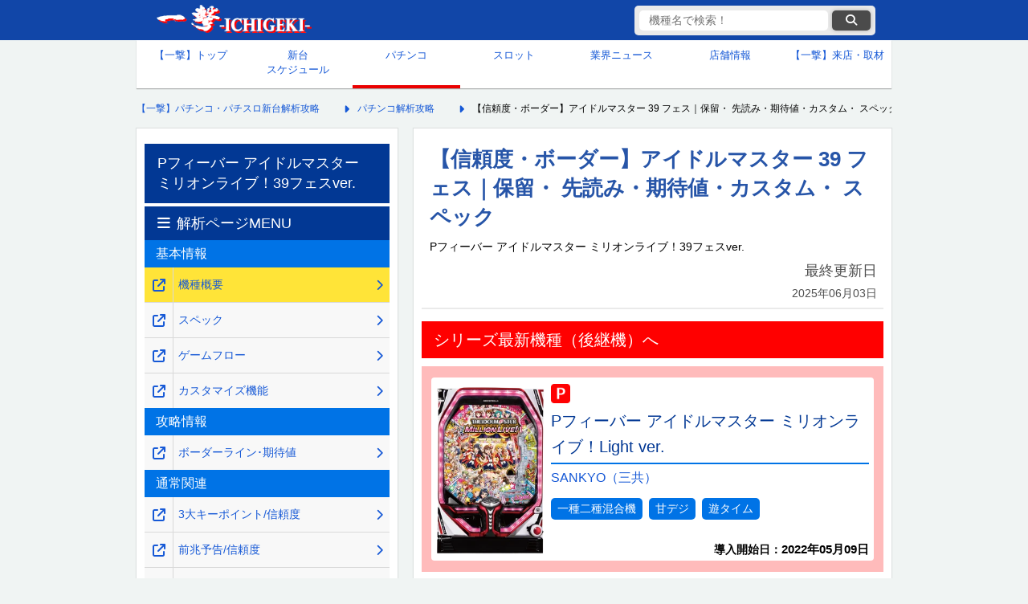

--- FILE ---
content_type: text/html; charset=UTF-8
request_url: https://1geki.jp/pachinko/p_imasml_39fes/
body_size: 13730
content:
<!DOCTYPE html>
<html lang="ja">
<head>
	<meta charset="UTF-8">
	<meta name="viewport" content="width=device-width, initial-scale=1, maximum-scale=5">
		<!-- title,descripdtion,keyword -->
	<!--  -->
	<!--ウェブクリップアイコン光沢なし-->
	<link rel="stylesheet" href="https://cdnjs.cloudflare.com/ajax/libs/font-awesome/6.6.0/css/all.min.css" integrity="sha512-Kc323vGBEqzTmouAECnVceyQqyqdsSiqLQISBL29aUW4U/M7pSPA/gEUZQqv1cwx4OnYxTxve5UMg5GT6L4JJg==" crossorigin=    "anonymous" referrerpolicy="no-referrer" />
	
					
					<!-- is_normal -->
			<!-- ここにオンライン遊説以外のときに表示する広告タグなどを記載★ -->
			<!-- 以下一撃専用GA4タグ★ -->
			<!-- Google tag (gtag.js) -->
			<script async src="https://www.googletagmanager.com/gtag/js?id=G-63XF42P84S"></script>
			<script>
				window.dataLayer = window.dataLayer || [];
				function gtag(){dataLayer.push(arguments);}
				gtag('js', new Date());
				gtag('config', 'G-63XF42P84S');
			</script>
			<!-- 2025/07/07 サジェストと検索結果のクエリを取得-->
			<script>
			(function() {
			// 共通：検索キーワードの取得
				const params = new URLSearchParams(window.location.search);
				const keyword = params.get('keyword');

			// 条件①：searchページにアクセスしていて、keywordが存在するなら送信
				if (window.location.pathname.includes('/search') && keyword) {
					gtag('event', 'site_search', {
						search_term: keyword,
						method: 'pageview'
					});
				}

			// 条件②：サジェスト入力イベントを監視（2文字以上）
				const inputEl = document.querySelector('#search-input');
				if (inputEl) {
					inputEl.addEventListener('input', function(event) {
						const value = event.target.value.trim();
						if (value.length >= 2) {
						gtag('event', 'site_search_suggest', {
							search_term: value,
							method: 'suggest'
						});
						}
					});
				}
			})();
			</script>
			<!-- GPTのkey valueの設定：有料ページか否かを設定し、それにより広告の表示非表示をコントロール-->
			<script type="text/javascript">
				window.googletag = window.googletag || {cmd: []};
				googletag.cmd.push(function() {
					googletag.pubads().setTargeting("paid_page","no"); // 一撃機種ページに設定し、該当ページの全広告表示を承認
					googletag.enableServices();
				});
			</script>
				
<!-- 0_fixed0_PCSP　全枠headタグ -->
<!-- pc全ページ共通 -->


<!-- 無し --><!-- /0_fixed0_PCSP　全枠headタグ-->

    <!-- ■スタイルシート群 -->

    <link href="https://1geki.jp/wp-content/themes/1geki/assets/css/pc_reset_2024.css?d=20251016173546" rel="stylesheet" type="text/css">
    <link href="https://1geki.jp/wp-content/themes/1geki/assets/css/pc_css_2024.css?d=20251217183839" rel="stylesheet" type="text/css">
    <link href="https://1geki.jp/wp-content/themes/1geki/assets/css/pc_suggest_2024.css?d=20250416003215" rel="stylesheet" type="text/css">
	
		<!-- All in One SEO 4.7.3 - aioseo.com -->
		<title>【信頼度・ボーダー】アイドルマスター 39 フェス｜保留・ 先読み・期待値・カスタム・ スペック</title>
		<meta name="description" content="Pフィーバー アイドルマスター ミリオンライブ！39フェスver.(SANKYO/三共)の機種情報の詳細。" />
		<meta name="robots" content="max-image-preview:large" />
		<link rel="canonical" href="https://1geki.jp/pachinko/p_imasml_39fes/" />
		<meta name="generator" content="All in One SEO (AIOSEO) 4.7.3" />
		<meta property="og:locale" content="ja_JP" />
		<meta property="og:site_name" content="【一撃】パチンコ・パチスロ新台解析攻略 -" />
		<meta property="og:type" content="article" />
		<meta property="og:title" content="【信頼度・ボーダー】アイドルマスター 39 フェス｜保留・ 先読み・期待値・カスタム・ スペック" />
		<meta property="og:description" content="Pフィーバー アイドルマスター ミリオンライブ！39フェスver.(SANKYO/三共)の機種情報の詳細。" />
		<meta property="og:url" content="https://1geki.jp/pachinko/p_imasml_39fes/" />
		<meta property="article:published_time" content="2022-02-17T04:00:57+09:00" />
		<meta property="article:modified_time" content="2025-06-03T08:27:23+09:00" />
		<meta name="twitter:card" content="summary_large_image" />
		<meta name="twitter:title" content="【信頼度・ボーダー】アイドルマスター 39 フェス｜保留・ 先読み・期待値・カスタム・ スペック" />
		<meta name="twitter:description" content="Pフィーバー アイドルマスター ミリオンライブ！39フェスver.(SANKYO/三共)の機種情報の詳細。" />
		<script type="application/ld+json" class="aioseo-schema">
			{"@context":"https:\/\/schema.org","@graph":[{"@type":"Organization","@id":"https:\/\/1geki.jp\/#organization","name":"\u682a\u5f0f\u4f1a\u793e\u4e00\u6483","description":"\u300c\u3010\u4e00\u6483\u3011\u30d1\u30c1\u30f3\u30b3\u30fb\u30d1\u30c1\u30b9\u30ed\u65b0\u53f0\u89e3\u6790\u653b\u7565\u300d\u3084\u300c\u3010\u4e00\u6483\u3011KAERU&amp;KAZASU\u300d\u3092\u904b\u55b6\u3059\u308b\u4f01\u696d\u3067\u3059\u3002","url":"https:\/\/1geki.jp\/"},{"@type":"WebPage","@id":"https:\/\/1geki.jp\/pachinko\/p_imasml_39fes\/#webpage","url":"https:\/\/1geki.jp\/pachinko\/p_imasml_39fes\/","name":"\u3010\u4fe1\u983c\u5ea6\u30fb\u30dc\u30fc\u30c0\u30fc\u3011\u30a2\u30a4\u30c9\u30eb\u30de\u30b9\u30bf\u30fc 39 \u30d5\u30a7\u30b9\uff5c\u4fdd\u7559\u30fb \u5148\u8aad\u307f\u30fb\u671f\u5f85\u5024\u30fb\u30ab\u30b9\u30bf\u30e0\u30fb \u30b9\u30da\u30c3\u30af","description":"P\u30d5\u30a3\u30fc\u30d0\u30fc \u30a2\u30a4\u30c9\u30eb\u30de\u30b9\u30bf\u30fc \u30df\u30ea\u30aa\u30f3\u30e9\u30a4\u30d6\uff0139\u30d5\u30a7\u30b9ver.(SANKYO\/\u4e09\u5171)\u306e\u6a5f\u7a2e\u60c5\u5831\u306e\u8a73\u7d30\u3002","inLanguage":"ja","isPartOf":{"@id":"https:\/\/1geki.jp\/#website"},"image":{"@type":"ImageObject","url":"https:\/\/images.1geki.jp\/wp-content\/uploads\/2022\/02\/p_imasml_39fes.png","@id":"https:\/\/1geki.jp\/pachinko\/p_imasml_39fes\/#mainImage","width":680,"height":1088},"primaryImageOfPage":{"@id":"https:\/\/1geki.jp\/pachinko\/p_imasml_39fes\/#mainImage"},"datePublished":"2022-02-17T13:00:57+09:00","dateModified":"2025-06-03T17:27:23+09:00"},{"@type":"WebSite","@id":"https:\/\/1geki.jp\/#website","url":"https:\/\/1geki.jp\/","name":"\u3010\u4e00\u6483\u3011\u30d1\u30c1\u30f3\u30b3\u30fb\u30d1\u30c1\u30b9\u30ed\u65b0\u53f0\u89e3\u6790\u653b\u7565","inLanguage":"ja","publisher":{"@id":"https:\/\/1geki.jp\/#organization"}}]}
		</script>
		<!-- All in One SEO -->

<link rel="https://api.w.org/" href="https://1geki.jp/wp-json/" /><link rel="alternate" title="JSON" type="application/json" href="https://1geki.jp/wp-json/wp/v2/pachinko/556251" /><link rel="alternate" title="oEmbed (JSON)" type="application/json+oembed" href="https://1geki.jp/wp-json/oembed/1.0/embed?url=https%3A%2F%2F1geki.jp%2Fpachinko%2Fp_imasml_39fes%2F" />
<link rel="alternate" title="oEmbed (XML)" type="text/xml+oembed" href="https://1geki.jp/wp-json/oembed/1.0/embed?url=https%3A%2F%2F1geki.jp%2Fpachinko%2Fp_imasml_39fes%2F&#038;format=xml" />
<link rel="icon" href="https://images.1geki.jp/wp-content/uploads/2019/09/cropped-170322wc-icon-32x32.png" sizes="32x32" />
<link rel="icon" href="https://images.1geki.jp/wp-content/uploads/2019/09/cropped-170322wc-icon-192x192.png" sizes="192x192" />
<link rel="apple-touch-icon" href="https://images.1geki.jp/wp-content/uploads/2019/09/cropped-170322wc-icon-180x180.png" />
<meta name="msapplication-TileImage" content="https://images.1geki.jp/wp-content/uploads/2019/09/cropped-170322wc-icon-270x270.png" />
</head>

<body>
	<!-- ヘッダー -->
    <header id="global_hader">
        <!-- ヘッダーコンテンツ -->
        <div class="header_contents">
            <!-- CSSで背景にロゴ画像を設定 -->
            <div class="logo">
                <!--クリックカウントのタグが正しいか確認-->
                <a href="https://1geki.jp/" data-gtag="ヘッダー一撃ロゴ">
                    【一撃】パチンコ・パチスロ新台解析攻略
                </a>
            </div>
            <!-- 機種名検索 ★クラス要素とCSSを要設定-->
            <div class="suggest_sp_wrap pc">
                <div class="suggest_sp pc">
                    <form method="GET" action="/search/" accept-charset="UTF-8" class="suggest-form" aria-labelledby="search-form-label">
                        <input type="text" id="search-input" name="keyword" placeholder="機種名で検索！" data-autocomplete-keyword-type="1" autocomplete="off" value="" aria-label="検索キーワード">
                        <button data-gtag="検索ボタン" class="submit" type="submit" data-url="" aria-label="検索ボタン"><i class="fa fa-search"></i></button>
                        <div class="suggest_area" role="listbox" aria-live="polite"></div>
                    </form>
                    <input type="hidden" name="keyword_hidden" value="">
                </div>
            </div>
        </div>
        <!-- /ヘッダー上部 -->
    </header>
    <!-- /ヘッダー -->

    <!-- グローバルナビ -->
	    <nav>
        <!-- 上段5マス、下段4マスで作成してみる -->
        <ul class="global_navigation">
            <li ><a data-gtag="グローバルメニュー_トップ" href="/">【一撃】トップ</a></li>
            <li ><a data-gtag="グローバルメニュー_新台カレンダー" href="/newmachinecalender/">新台<br>スケジュール</a></li>
            <li  class="current_page"><a data-gtag="グローバルメニュー_パチンコ" href="/pachinko/">パチンコ</a></li>
            <li ><a data-gtag="グローバルメニュー_スロット" href="/slot/">スロット</a></li>
            <li ><a data-gtag="グローバルメニュー_業界ニュース" href="/repo/">業界ニュース</a></li>
            <li ><a data-gtag="グローバルメニュー_店舗情報" href="/shop/">店舗情報</a></li>
            <li><a href="https://shuzai.1geki.jp/">【一撃】来店・取材</a></li>
            <!-- <li><a href="">生配信<br>スケジュール</a></li>
            <li><a href="">パチンコ用語<br>wiki</a></li> -->
        </ul>
    </nav>
    <!-- /グローバルナビ -->

	<!-- メインコンテンツ -->
	<main>
		<!--パンくずリスト-->
		<nav class="breadcrumbs">
			<ol itemscope itemtype="https://schema.org/BreadcrumbList">
				<!-- Breadcrumb NavXT 7.3.1 -->
<li itemprop="itemListElement" itemscope itemtype="https://schema.org/ListItem"><a itemprop="item" href="https://1geki.jp"><span itemprop="name">【一撃】パチンコ・パチスロ新台解析攻略</span></a><meta itemprop="position" content="1" /></li>
<li itemprop="itemListElement" itemscope itemtype="https://schema.org/ListItem"><a itemprop="item" href="https://1geki.jp/pachinko/"><span itemprop="name">パチンコ解析攻略</span></a><meta itemprop="position" content="2" /></li>
<li itemprop="itemListElement" itemscope itemtype="https://schema.org/ListItem"><span itemprop="name">【信頼度・ボーダー】アイドルマスター 39 フェス｜保留・ 先読み・期待値・カスタム・ スペック</span><meta itemprop="position" content="3" /></li>
			</ol>
		</nav>
		<!--/パンくずリスト-->

		<!-- 中央コンテンツ -->
		<div id="central_contents">
			<!-- 右メインカラム -->
			<article id="right_column">
				<header id="page_header">
											<h1>【信頼度・ボーダー】アイドルマスター 39 フェス｜保留・ 先読み・期待値・カスタム・ スペック</h1>
																<span class="official_machine_name">Pフィーバー アイドルマスター ミリオンライブ！39フェスver.</span>
										<div>
						<p class="last_updated">
							最終更新日<br>
							<time datetime="2025-06-03">2025年06月03日</time>
						</p>
					</div>
				</header>

				<!-- 1_fixed1_PCSP　上部オーバーレイ/上部バナー-->
				  <aside class="sponsor-ad" style="margin:0; width:565px; height:auto;">
    
  </aside>


				<!-- /1_fixed1_PCSP　上部オーバーレイ/上部バナー-->
				
								<nav class="successor_banner">
					<div class="header">シリーズ最新機種（後継機）へ</div>
					<div class="machine_list related_machine_list" style="background-color: #ffbbbb;">
						<ul>
							<li style="border: none;">
								<a data-gtag="最新機種リンク_Pフィーバー アイドルマスター ミリオンライブ！Light ver." href="https://1geki.jp/pachinko/p_imasml_light/">
									<div class="flex">
										<div class="left">
											<figure>
												<img src="https://images.1geki.jp/wp-content/uploads/2022/02/p_imasml_light.png?f=webp&w=200" width="680" height="1088" alt="Pフィーバー アイドルマスター ミリオンライブ！Light ver.の台の画像" loading="lazy">
											</figure>
										</div>
										<div class="right">
											<h4 class="pachinko">Pフィーバー アイドルマスター ミリオンライブ！Light ver.</h4>
																						<p class="maker_item">SANKYO（三共）</p>
																																	<p class="type_item">
																									<span class="type">一種二種混合機</span>
																									<span class="type">甘デジ</span>
																									<span class="type">遊タイム</span>
																							</p>
																						<p class="last_updated introduction_date_item"><b>導入開始日：<time datetime="2022-05-09">2022年05月09日</time></b></p>
										</div>
									</div>
								</a>
							</li>
						</ul>
					</div>
				</nav>
								
								<section class="updates">
					<h2 id="0">更新履歴</h2>
					<ol>
						<li><a data-gtag="更新履歴リンク" href="https://1geki.jp/pachinko/p_imasml_39fes/54/"><time datetime="2025-12-13">2025-12-13</time><br>アンコールボーナス概要を更新！</a></li><li><a data-gtag="更新履歴リンク" href="https://1geki.jp/pachinko/p_imasml_39fes/27/"><time datetime="2025-12-13">2025-12-13</time><br>大当り中演出(通常時)を更新！</a></li><li><a data-gtag="更新履歴リンク" href="https://1geki.jp/pachinko/p_imasml_39fes/23/"><time datetime="2025-12-12">2025-12-12</time><br>リーチ前予告/信頼度を更新！</a></li><li><a data-gtag="更新履歴リンク" href="https://1geki.jp/pachinko/p_imasml_39fes/53/"><time datetime="2025-12-11">2025-12-11</time><br>大当り中演出(超39フェス中)を更新！</a></li><li><a data-gtag="更新履歴リンク" href="https://1geki.jp/pachinko/p_imasml_39fes/11/"><time datetime="2025-12-11">2025-12-11</time><br>ボーダーライン･期待値を更新！</a></li><li><a data-gtag="更新履歴リンク" href="https://1geki.jp/pachinko/p_imasml_39fes/1/"><time datetime="2025-12-11">2025-12-11</time><br>スペックを更新！</a></li><li><a data-gtag="更新履歴リンク" href="https://1geki.jp/pachinko/p_imasml_39fes/26/"><time datetime="2025-12-11">2025-12-11</time><br>遊タイム概要を更新！</a></li><li><a data-gtag="更新履歴リンク" href="https://1geki.jp/pachinko/p_imasml_39fes/51/"><time datetime="2025-12-11">2025-12-11</time><br>(超)39フェス概要を更新！</a></li><li><a data-gtag="更新履歴リンク" href="https://1geki.jp/pachinko/p_imasml_39fes/3/"><time datetime="2025-12-10">2025-12-10</time><br>カスタマイズ機能を更新！</a></li><li><a data-gtag="更新履歴リンク" href="https://1geki.jp/pachinko/p_imasml_39fes/52/"><time datetime="2025-12-10">2025-12-10</time><br>39フェス中演出/信頼度を更新！</a></li><li><a data-gtag="更新履歴リンク" href="https://1geki.jp/pachinko/p_imasml_39fes/25/"><time datetime="2025-12-09">2025-12-09</time><br>リーチ演出/信頼度を更新！</a></li>					</ol>
				</section>

				<!-- 2_fixed2_PCSP　articleタグ内目次下 -->
				  <aside class="sponsor-ad">
    <p>広告の下にリンクが続きます。</p>
      <!-- PC　articleタグ内目次下 ウィーバー独占-->

<script src="https://securepubads.g.doubleclick.net/tag/js/gpt.js"></script>
<script>
  window.googletag = window.googletag || {cmd: []};
  googletag.cmd.push(function() {
    googletag.defineSlot('/9116787,22657800280/1580764', ['fluid', [300, 250]], '1580764').addService(googletag.pubads());
    googletag.pubads().enableSingleRequest();
    googletag.enableServices();
  });
</script>
<!-- /9116787,22657800280/1580764 -->
<div id="1580764" style="min-width: 300px; min-height: 250px;">
  <script>
    googletag.cmd.push(function() { googletag.display('1580764'); });
  </script>
</div>

      <!-- /PC　articleタグ内目次下 -->
  </aside>


				<!-- /2_fixed2_PCSP　articleタグ内目次下 -->
				
				<div class="cont">
					    <p><img decoding="async" alt="Pフィーバー アイドルマスター ミリオンライブ！39フェスver.のメイン画像。パチンコ、リーチ演出､ボーダー、スペック、期待値、39フェス" src="https://images.1geki.jp/images/pimg2/p_imasml_39fes-gazou1.jpg" style="width:100%;"></p>
    <table class="tb1">
        <tr>
            <td class="c-m">メーカー</td>
            <td class="c-w-left"><span class="blue">SANKYO（三共）</span></td>
        </tr>
        <tr>
            <td class="c-m">導入日</td>
            <td class="c-w-left"><span class="blue">2022年4月18日</span></td>
        </tr>
        <tr>
            <td class="c-m">タイプ</td>
            <td class="c-w-left"><span class="blue">ライトミドル / 一種二種混合機 / 遊タイム</span></td>
        </tr>
        <tr>
            <td class="c-m">型式名</td>
            <td class="c-w-left"><span class="blue">Pフィーバーアイドルマスター 39フェス 
            </span></td>
        </tr>
    </table>
    <p><img decoding="async" alt="Pフィーバー アイドルマスター ミリオンライブ！39フェスver.の新演出画像" src="https://images.1geki.jp/images/pimg2/p_imasml_39fes-gazou2.jpg" style="width:100%;"></p>
    <br>
    <aside class="sponsor-ad">
        <p>広告の下にコンテンツが続きます。</p>
          <!-- PC パチarticleタグ内目次下 ウィーバー独占-->

        <!-- Revive Adserver Asynchronous JS Tag - Generated with Revive Adserver v5.0.5 -->
<ins data-revive-zoneid="974" data-revive-id="7c7abe10de0e9599b0d76311cdc4bbb5"></ins>
<script async src="//gs-ad.jp/www/delivery/asyncjs.php"></script>

      <!-- /PC パチarticleタグ内目次下 -->
</aside>
    
    <br>
    <h3>機種概要</h3>
    <p>大人気のアイドルマスターが右打ち中の仕様を変更して再登場!!<br>
大当り確率は1/199.8のライトミドルタイプで、初回大当りからのRUSH突入率は約51%となる。<br>
<br>
RUSH「<span style="color:#f0f;font-weight:bold;">39フェス</span>」は1/1で大当りする即当りタイプで、振り分け約22%の9R大当りに当選すると上位RUSHである「<span style="color:#990;font-weight:bold;">超39フェス</span>」に昇格！<br>
「<span style="color:#990;font-weight:bold;">超39フェス</span>」は継続率約94%で、爽快な消化が特徴となっている。 <br>
        <br>
演出面においては新規演出を多数搭載！<br>
新しい打感となった本機で推しの「<b>プロデューサーさん</b>」になろう！
    </p>
    <h3>公式PV</h3>
    <p class="center">
        <br>
        
        <iframe loading="lazy" width="560" height="315" src="https://www.youtube.com/embed/wgDTkayUnRc" frameborder="0" allowfullscreen></iframe><br>
        
        <br>
    </p>
    <!--▽▽　機種概要ここから　▽▽-->
    <h3>スペック</h3>
    <table class="tb1">
        <tr>
            <td class="c-m" colspan="2" width="40%">スペック</td>
            <td class="c-m" colspan="2" width="60%">数値</td>
        </tr>
        <tr>
            <td class="c-o" rowspan="2">大当り確率</td>
            <td class="c-o">低確率時</td>
            <td class="c-w" colspan="2">1/199.8</td>
        </tr>
        <tr>
            <td class="c-o">右打ち中</td>
            <td class="c-w" colspan="2">1/1</td>
        </tr>
        <tr>
            <td class="c-o" colspan="2">RUSH突入率</td>
            <td class="c-w" colspan="2">51%</td>
        </tr>
        <tr>
    <td class="c-o" rowspan="2">RUSH継続率</td>
    <td class="c-o">39フェス継続率</td>
    <td class="c-w" colspan="2">約80%
                <!--// 80.1 -->
            </td>
        </tr>
        <tr>
    <td class="c-o">超39フェス継続率</td>
    <td class="c-w" colspan="2">約94%
                <!--// 93.5 -->
            </td>
        </tr>
        <tr>
            <td class="c-o" colspan="2">賞球数</td>
            <td class="c-w" colspan="2">3&amp;1&amp;5&amp;10</td>
        </tr>
        <tr>
            <td class="c-o" colspan="2">ラウンド</td>
            <td class="c-w" colspan="2">9R/3R</td>
        </tr>
        <tr>
            <td class="c-o" colspan="2">ラウンド中<br>
                カウント</td>
            <td class="c-w" colspan="2">10カウント</td>
        </tr>
        <tr>
            <td class="c-o" colspan="2">時短・電サポ</td>
            <td class="c-w" colspan="2">7回or250回</td>
        </tr>
        <tr>
            <td class="c-o" colspan="2">遊タイム</td>
            <td class="c-w" colspan="2">39フェス突入<font size="-2" style="font-size : 67%;">※</font><br>
    【大当り後500回消化で発動】</td>
        </tr>
        <tr>
            <td class="c-o" colspan="2" rowspan="5">払い出し個数<br>
                (実獲得個数)</td>
            <td class="c-w">9R</td>
            <td class="c-w">約900個<br>
                (約810個)</td>
        </tr>
        <tr>
            <td class="c-w">3R</td>
            <td class="c-w">約300個<br>
                (約270個)</td>
        </tr>
    </table>
    <h3>当選時の振り分け </h3>
    <h4>ヘソ入賞時（特図1）</h4>
    <table class="tb1">
        <tr>
            <td class="c-m">ラウンド</td>
            <td class="c-m">電サポ</td>
            <td class="c-m">払い出し個数<br>
                (実獲得個数)</td>
            <td class="c-m">振り分け</td>
        </tr>
        <tr>
            <td class="c-o-increase">9R大当り</td>
            <td class="c-o-increase">250回</td>
            <td class="c-o-increase">約900個<br>
                (約810個)</td>
            <td class="c-w">1.0%</td>
        </tr>
        <tr>
            <td class="c-o-increase">3R大当り</td>
            <td class="c-o-increase">7回</td>
            <td class="c-o-increase">約300個<br>(約270個)</td>
            <td class="c-w">50.0%</td>
        </tr>
        <tr>
            <td class="c-o">3R大当り</td>
            <td class="c-o">0回</td>
            <td class="c-o">約300個<br>(約270個)</td>
            <td class="c-w">49.0%</td>
        </tr>
    </table>
    <h4>電チュー入賞時（特図2）※39フェス中</h4>
    <table class="tb1">
        <tr>
            <td class="c-m">ラウンド</td>
            <td class="c-m">電サポ</td>
            <td class="c-m">払い出し個数<br>
                (実獲得個数)</td>
            <td class="c-m">振り分け</td>
        </tr>
        <tr>
            <td class="c-o-increase">9R大当り</td>
            <td class="c-o-increase">250回</td>
            <td class="c-o-increase">約900個<br>
                (約810個)</td>
            <td class="c-w">約22.0%</td>
        </tr>
        <tr>
            <td class="c-o-increase">3R大当り</td>
            <td class="c-o-increase">7回</td>
            <td class="c-o-increase">約300個<br>(約270個)</td>
            <td class="c-w">約58.0%</td>
        </tr>
        <tr>
            <td class="c-o">3R大当り</td>
            <td class="c-o">0回</td>
            <td class="c-o">約300個<br>(約270個)</td>
            <td class="c-w">約20.0%</td>
        </tr>
    </table>
    <h4>電チュー入賞時（特図2）※超39フェス中</h4>
    <table class="tb1">
        <tr>
            <td class="c-m">ラウンド</td>
            <td class="c-m">電サポ</td>
            <td class="c-m">払い出し個数<br>
                (実獲得個数)</td>
            <td class="c-m">振り分け</td>
        </tr>
        <tr>
            <td class="c-o-increase">9R大当り</td>
            <td class="c-o-increase">250回</td>
            <td class="c-o-increase">約900個<br>
                (約810個)</td>
            <td class="c-w">約22.0%</td>
        </tr>
        <tr>
            <td class="c-o-increase">3R大当り</td>
            <td class="c-o-increase">250回</td>
            <td class="c-o-increase">約300個<br>(約270個)</td>
            <td class="c-w">約72.0%</td>
        </tr>
        <tr>
            <td class="c-o">3R大当り</td>
            <td class="c-o">0回</td>
            <td class="c-o">約300個<br>(約270個)</td>
            <td class="c-w">約6.0%</td>
        </tr>
    </table>
    <font size="-1" style="color:#999999;">※遊タイムの発動は大当り間で1回のみ</font>				</div>

				<p class="supplement">
					※数値等自社調査<br>
					※サイト内の画像や情報を引用する際は、引用元の記載とページへのリンクをお願いいたします。
				</p>

				<p class="copyright">
					©BANDAI NAMCO Entertainment Inc.©BANDAI NAMCO Sevens Inc.				</p>

				<!-- 7_fixed7_PCSP	article終了タグ周辺 -->
				  <aside class="sponsor-ad">
    <p>広告の下にリンクが続きます。</p>
    <!--PC article終了タグ周辺 ウィーバー独占-->

<script src="https://securepubads.g.doubleclick.net/tag/js/gpt.js"></script>
<script>
  window.googletag = window.googletag || {cmd: []};
  googletag.cmd.push(function() {
    googletag.defineSlot('/9116787,22657800280/1580765', [[300, 250], 'fluid'], '1580765').addService(googletag.pubads());
    googletag.pubads().enableSingleRequest();
    googletag.enableServices();
  });
</script>
<!-- /9116787,22657800280/1580765 -->
<div id="1580765" style="min-width: 300px; min-height: 250px;">
  <script>
    googletag.cmd.push(function() { googletag.display('1580765'); });
  </script>
</div>

    <!--/PC article終了タグ周辺-->
  </aside>
				<!-- /7_fixed7_PCSP	article終了タグ周辺 -->

				<nav class="kaiseki-menu">
					<div class="header">解析ページMENU</div>
																	<div class="second_header">基本情報</div>
						<ol>
															<li class="current_page"><a data-gtag="解析ページMENU_同一窓_サブカラム" class="link_right" href="https://1geki.jp/pachinko/p_imasml_39fes/"><span>機種概要</span></a><a data-gtag="解析ページMENU_別窓_サブカラム" class="link_left" target="_blank" rel="noopener noreferrer" href="https://1geki.jp/pachinko/p_imasml_39fes/" aria-label="機種概要" onclick="window.open(this.href); return false;"></a></li>
															<li><a data-gtag="解析ページMENU_同一窓_サブカラム" class="link_right" href="https://1geki.jp/pachinko/p_imasml_39fes/1/"><span>スペック</span></a><a data-gtag="解析ページMENU_別窓_サブカラム" class="link_left" target="_blank" rel="noopener noreferrer" href="https://1geki.jp/pachinko/p_imasml_39fes/1/" aria-label="スペック" onclick="window.open(this.href); return false;"></a></li>
															<li><a data-gtag="解析ページMENU_同一窓_サブカラム" class="link_right" href="https://1geki.jp/pachinko/p_imasml_39fes/2/"><span>ゲームフロー</span></a><a data-gtag="解析ページMENU_別窓_サブカラム" class="link_left" target="_blank" rel="noopener noreferrer" href="https://1geki.jp/pachinko/p_imasml_39fes/2/" aria-label="ゲームフロー" onclick="window.open(this.href); return false;"></a></li>
															<li><a data-gtag="解析ページMENU_同一窓_サブカラム" class="link_right" href="https://1geki.jp/pachinko/p_imasml_39fes/3/"><span>カスタマイズ機能</span></a><a data-gtag="解析ページMENU_別窓_サブカラム" class="link_left" target="_blank" rel="noopener noreferrer" href="https://1geki.jp/pachinko/p_imasml_39fes/3/" aria-label="カスタマイズ機能" onclick="window.open(this.href); return false;"></a></li>
													</ol>
																	<div class="second_header">攻略情報</div>
						<ol>
															<li><a data-gtag="解析ページMENU_同一窓_サブカラム" class="link_right" href="https://1geki.jp/pachinko/p_imasml_39fes/11/"><span>ボーダーライン･期待値</span></a><a data-gtag="解析ページMENU_別窓_サブカラム" class="link_left" target="_blank" rel="noopener noreferrer" href="https://1geki.jp/pachinko/p_imasml_39fes/11/" aria-label="ボーダーライン･期待値" onclick="window.open(this.href); return false;"></a></li>
													</ol>
																	<div class="second_header">通常関連</div>
						<ol>
															<li><a data-gtag="解析ページMENU_同一窓_サブカラム" class="link_right" href="https://1geki.jp/pachinko/p_imasml_39fes/21/"><span>3大キーポイント/信頼度</span></a><a data-gtag="解析ページMENU_別窓_サブカラム" class="link_left" target="_blank" rel="noopener noreferrer" href="https://1geki.jp/pachinko/p_imasml_39fes/21/" aria-label="3大キーポイント/信頼度" onclick="window.open(this.href); return false;"></a></li>
															<li><a data-gtag="解析ページMENU_同一窓_サブカラム" class="link_right" href="https://1geki.jp/pachinko/p_imasml_39fes/22/"><span>前兆予告/信頼度</span></a><a data-gtag="解析ページMENU_別窓_サブカラム" class="link_left" target="_blank" rel="noopener noreferrer" href="https://1geki.jp/pachinko/p_imasml_39fes/22/" aria-label="前兆予告/信頼度" onclick="window.open(this.href); return false;"></a></li>
															<li><a data-gtag="解析ページMENU_同一窓_サブカラム" class="link_right" href="https://1geki.jp/pachinko/p_imasml_39fes/23/"><span>リーチ前予告/信頼度</span></a><a data-gtag="解析ページMENU_別窓_サブカラム" class="link_left" target="_blank" rel="noopener noreferrer" href="https://1geki.jp/pachinko/p_imasml_39fes/23/" aria-label="リーチ前予告/信頼度" onclick="window.open(this.href); return false;"></a></li>
															<li><a data-gtag="解析ページMENU_同一窓_サブカラム" class="link_right" href="https://1geki.jp/pachinko/p_imasml_39fes/24/"><span>リーチ後予告/信頼度</span></a><a data-gtag="解析ページMENU_別窓_サブカラム" class="link_left" target="_blank" rel="noopener noreferrer" href="https://1geki.jp/pachinko/p_imasml_39fes/24/" aria-label="リーチ後予告/信頼度" onclick="window.open(this.href); return false;"></a></li>
															<li><a data-gtag="解析ページMENU_同一窓_サブカラム" class="link_right" href="https://1geki.jp/pachinko/p_imasml_39fes/25/"><span>リーチ演出/信頼度</span></a><a data-gtag="解析ページMENU_別窓_サブカラム" class="link_left" target="_blank" rel="noopener noreferrer" href="https://1geki.jp/pachinko/p_imasml_39fes/25/" aria-label="リーチ演出/信頼度" onclick="window.open(this.href); return false;"></a></li>
															<li><a data-gtag="解析ページMENU_同一窓_サブカラム" class="link_right" href="https://1geki.jp/pachinko/p_imasml_39fes/26/"><span>遊タイム概要</span></a><a data-gtag="解析ページMENU_別窓_サブカラム" class="link_left" target="_blank" rel="noopener noreferrer" href="https://1geki.jp/pachinko/p_imasml_39fes/26/" aria-label="遊タイム概要" onclick="window.open(this.href); return false;"></a></li>
															<li><a data-gtag="解析ページMENU_同一窓_サブカラム" class="link_right" href="https://1geki.jp/pachinko/p_imasml_39fes/27/"><span>大当り中演出(通常時)</span></a><a data-gtag="解析ページMENU_別窓_サブカラム" class="link_left" target="_blank" rel="noopener noreferrer" href="https://1geki.jp/pachinko/p_imasml_39fes/27/" aria-label="大当り中演出(通常時)" onclick="window.open(this.href); return false;"></a></li>
													</ol>
																	<div class="second_header">電サポ関連</div>
						<ol>
															<li><a data-gtag="解析ページMENU_同一窓_サブカラム" class="link_right" href="https://1geki.jp/pachinko/p_imasml_39fes/51/"><span>(超)39フェス概要</span></a><a data-gtag="解析ページMENU_別窓_サブカラム" class="link_left" target="_blank" rel="noopener noreferrer" href="https://1geki.jp/pachinko/p_imasml_39fes/51/" aria-label="(超)39フェス概要" onclick="window.open(this.href); return false;"></a></li>
															<li><a data-gtag="解析ページMENU_同一窓_サブカラム" class="link_right" href="https://1geki.jp/pachinko/p_imasml_39fes/52/"><span>39フェス中演出/信頼度</span></a><a data-gtag="解析ページMENU_別窓_サブカラム" class="link_left" target="_blank" rel="noopener noreferrer" href="https://1geki.jp/pachinko/p_imasml_39fes/52/" aria-label="39フェス中演出/信頼度" onclick="window.open(this.href); return false;"></a></li>
															<li><a data-gtag="解析ページMENU_同一窓_サブカラム" class="link_right" href="https://1geki.jp/pachinko/p_imasml_39fes/53/"><span>大当り中演出(超39フェス中)</span></a><a data-gtag="解析ページMENU_別窓_サブカラム" class="link_left" target="_blank" rel="noopener noreferrer" href="https://1geki.jp/pachinko/p_imasml_39fes/53/" aria-label="大当り中演出(超39フェス中)" onclick="window.open(this.href); return false;"></a></li>
															<li><a data-gtag="解析ページMENU_同一窓_サブカラム" class="link_right" href="https://1geki.jp/pachinko/p_imasml_39fes/54/"><span>アンコールボーナス概要</span></a><a data-gtag="解析ページMENU_別窓_サブカラム" class="link_left" target="_blank" rel="noopener noreferrer" href="https://1geki.jp/pachinko/p_imasml_39fes/54/" aria-label="アンコールボーナス概要" onclick="window.open(this.href); return false;"></a></li>
													</ol>
															</nav>

				<!-- 8_fixed8_PCSP　メインカラム解析メニュー下 -->
				  <aside class="sponsor-ad">
    <p>広告</p>
    <!--PCメインカラム関連記事下/解析メニュー下 ウィーバー独占-->

<script src="https://securepubads.g.doubleclick.net/tag/js/gpt.js"></script>
<script>
  window.googletag = window.googletag || {cmd: []};
  googletag.cmd.push(function() {
    googletag.defineSlot('/9116787,22657800280/1580766', [[300, 250], 'fluid'], '1580766').addService(googletag.pubads());
    googletag.pubads().enableSingleRequest();
    googletag.enableServices();
  });
</script>
<!-- /9116787,22657800280/1580766 -->
<div id="1580766" style="min-width: 300px; min-height: 250px;">
  <script>
    googletag.cmd.push(function() { googletag.display('1580766'); });
  </script>
</div>

    <!--/PCメインカラム関連記事下/解析メニュー下-->
  </aside>
				<!-- /8_fixed8_PCSP　メインカラム解析メニュー下 -->

								<!-- 関連機種 -->
				<section>
					<div class="header">関連機種</div>
					<nav>
						<div class="three_choice_navi" style="margin: 2vw 2vw;">
							<ul>
								<li class="selected">
									<button type="button">全て</button>
								</li>
								<li>
									<button type="button" class="pachinko-filter">パチンコ</button>
								</li>
								<li>
									<button type="button" class="slot-filter">スロット</button>
								</li>
							</ul>
						</div>
					</nav>

					<script>
						document.querySelectorAll('.three_choice_navi li').forEach(function (naviItem){
							naviItem.addEventListener('click', function (event){
								let li;
								let target = event.target;
								while(true){
									if(!target)break;
									if(target.nodeName.toLowerCase() === 'li'){
										li = target;
										break;
									}
									target = target.parentNode;
								}
								if(!li){
									return;
								}

								let lis = Array.from(li.parentNode.childNodes).filter(function (node) {
									return node.nodeName.toLowerCase() === 'li';
								});
								lis.forEach(function (li){ li.classList.remove('selected'); })
								const index = lis.findIndex(function(searchLi){
									return searchLi === li;
								})
								lis[index].classList.add('selected');
							})
						})
					</script>

					<nav class="machine_list related_machine_list">
						<ul>
														<li>
								<a href="https://1geki.jp/slot/l_idlmst_mlnp/">
									<div class="flex">
										<div class="left">
											<figure>
												<img src="https://images.1geki.jp/wp-content/uploads/2025/01/img_l_idlmst_mlnp.webp?f=webp&w=200" width="560" height="950" alt="スマスロ アイドルマスター ミリオンライブ！ ネクストプロローグの台の画像" loading="lazy">
											</figure>
										</div>
										<div class="right">
											<h4 class="slot">スマスロ アイドルマスター ミリオンライブ！ ネクストプロローグ</h4>
																							<p class="maker_item">YAMASA（山佐）</p>
																																		<p class="type_item">
																											<span class="type">ATタイプ</span>
																											<span class="type">スマスロ</span>
																											<span class="type">天井</span>
																									</p>
																						<p class="last_updated introduction_date_item"><b>導入開始日：<time datetime="2025-04-21">2025年04月21日</time></b></p>
										</div>
									</div>
								</a>
							</li>
														<li>
								<a href="https://1geki.jp/pachinko/p_imasml_light/">
									<div class="flex">
										<div class="left">
											<figure>
												<img src="https://images.1geki.jp/wp-content/uploads/2022/02/p_imasml_light.png?f=webp&w=200" width="680" height="1088" alt="Pフィーバー アイドルマスター ミリオンライブ！Light ver.の台の画像" loading="lazy">
											</figure>
										</div>
										<div class="right">
											<h4 class="pachinko">Pフィーバー アイドルマスター ミリオンライブ！Light ver.</h4>
																							<p class="maker_item">SANKYO（三共）</p>
																																		<p class="type_item">
																											<span class="type">一種二種混合機</span>
																											<span class="type">甘デジ</span>
																											<span class="type">遊タイム</span>
																									</p>
																						<p class="last_updated introduction_date_item"><b>導入開始日：<time datetime="2022-05-09">2022年05月09日</time></b></p>
										</div>
									</div>
								</a>
							</li>
														<li>
								<a href="https://1geki.jp/slot/s_idolmaster_ml/">
									<div class="flex">
										<div class="left">
											<figure>
												<img src="https://images.1geki.jp/wp-content/uploads/2021/01/s_idolmaster_ml-index.png?f=webp&w=200" width="444" height="765" alt="パチスロ アイドルマスター ミリオンライブ！の台の画像" loading="lazy">
											</figure>
										</div>
										<div class="right">
											<h4 class="slot">パチスロ アイドルマスター ミリオンライブ！</h4>
																							<p class="maker_item">Bisty（ビスティ）</p>
																																		<p class="type_item">
																											<span class="type">6.0～6.4号機</span>
																											<span class="type">ATタイプ</span>
																											<span class="type">萌えスロ</span>
																									</p>
																						<p class="last_updated introduction_date_item"><b>導入開始日：<time datetime="2021-03-08">2021年03月08日</time></b></p>
										</div>
									</div>
								</a>
							</li>
														<li>
								<a href="https://1geki.jp/pachinko/p_idolmstr_ml/">
									<div class="flex">
										<div class="left">
											<figure>
												<img src="https://images.1geki.jp/wp-content/uploads/2020/12/p_idolmstr_ml.png?f=webp&w=200" width="680" height="1088" alt="Pフィーバー アイドルマスター ミリオンライブ！の台の画像" loading="lazy">
											</figure>
										</div>
										<div class="right">
											<h4 class="pachinko">Pフィーバー アイドルマスター ミリオンライブ！</h4>
																							<p class="maker_item">SANKYO（三共）</p>
																																		<p class="type_item">
																											<span class="type">ミドル</span>
																											<span class="type">一種二種混合機</span>
																											<span class="type">遊タイム</span>
																									</p>
																						<p class="last_updated introduction_date_item"><b>導入開始日：<time datetime="2021-02-08">2021年02月08日</time></b></p>
										</div>
									</div>
								</a>
							</li>
													</ul>
					</nav>

				</section>
				<!-- /関連機種 -->
								
				
<section>
	<nav>
		<div id="machine-index" class="header">パチンコ機種名の50音索引検索</div>
		<div class="box-nav">
			<div class="second_header">機種名 50音順（パチンコ）</div>
			<nav>
				<div class="box-nav5"><a data-gtag="パチ50音_あ行" href="/pachinko/syllabary/1/#a">ア</a><a data-gtag="パチ50音_あ行" href="/pachinko/syllabary/1/#i">イ</a><a data-gtag="パチ50音_あ行" href="/pachinko/syllabary/1/#u">ウ</a><a data-gtag="パチ50音_あ行" href="/pachinko/syllabary/1/#e">エ</a><a data-gtag="パチ50音_あ行" href="/pachinko/syllabary/1/#o">オ</a></div>
				<div class="box-nav5"><a data-gtag="パチ50音_か行" href="/pachinko/syllabary/2/#ka">カ</a><a data-gtag="パチ50音_か行" href="/pachinko/syllabary/2/#ki">キ</a><a data-gtag="パチ50音_か行" href="/pachinko/syllabary/2/#ku">ク</a><a data-gtag="パチ50音_か行" href="/pachinko/syllabary/2/#ke">ケ</a><a data-gtag="パチ50音_か行" href="/pachinko/syllabary/2/#ko">コ</a></div>
				<div class="box-nav5"><a data-gtag="パチ50音_さ行" href="/pachinko/syllabary/3/#sa">サ</a><a data-gtag="パチ50音_さ行" href="/pachinko/syllabary/3/#si">シ</a><a data-gtag="パチ50音_さ行" href="/pachinko/syllabary/3/#su">ス</a><a data-gtag="パチ50音_さ行" href="/pachinko/syllabary/3/#se">セ</a><a data-gtag="パチ50音_さ行" href="/pachinko/syllabary/3/#so">ソ</a></div>
				<div class="box-nav5"><a data-gtag="パチ50音_た行" href="/pachinko/syllabary/4/#ta">タ</a><a data-gtag="パチ50音_た行" href="/pachinko/syllabary/4/#ti">チ</a><a data-gtag="パチ50音_た行" href="/pachinko/syllabary/4/#tu">ツ</a><a data-gtag="パチ50音_た行" href="/pachinko/syllabary/4/#te">テ</a><a data-gtag="パチ50音_た行" href="/pachinko/syllabary/4/#to">ト</a></div>
				<div class="box-nav5"><a data-gtag="パチ50音_な行" href="/pachinko/syllabary/5/#na">ナ</a><a data-gtag="パチ50音_な行" href="/pachinko/syllabary/5/#ni">ニ</a><a data-gtag="パチ50音_な行" href="/pachinko/syllabary/5/#nu">ヌ</a><a data-gtag="パチ50音_な行" href="/pachinko/syllabary/5/#ne">ネ</a><a data-gtag="パチ50音_な行" href="/pachinko/syllabary/5/#no">ノ</a></div>
				<div class="box-nav5"><a data-gtag="パチ50音_は行" href="/pachinko/syllabary/6/#ha">ハ</a><a data-gtag="パチ50音_は行" href="/pachinko/syllabary/6/#hi">ヒ</a><a data-gtag="パチ50音_は行" href="/pachinko/syllabary/6/#hu">フ</a><a data-gtag="パチ50音_は行" href="/pachinko/syllabary/6/#he">ヘ</a><a data-gtag="パチ50音_は行" href="/pachinko/syllabary/6/#ho">ホ</a></div>
				<div class="box-nav5"><a data-gtag="パチ50音_ま行" href="/pachinko/syllabary/7/#ma">マ</a><a data-gtag="パチ50音_ま行" href="/pachinko/syllabary/7/#mi">ミ</a><a data-gtag="パチ50音_ま行" href="/pachinko/syllabary/7/#mu">ム</a><a data-gtag="パチ50音_ま行" href="/pachinko/syllabary/7/#me">メ</a><a data-gtag="パチ50音_ま行" href="/pachinko/syllabary/7/#mo">モ</a></div>
				<div class="box-nav5"><a data-gtag="パチ50音_や行" href="/pachinko/syllabary/8/#ya">ヤ</a><a>-</a><a data-gtag="パチ50音_や行" href="/pachinko/syllabary/8/#yu">ユ</a><a>-</a><a data-gtag="パチ50音_や行" href="/pachinko/syllabary/8/#yo">ヨ</a></div>
				<div class="box-nav5"><a data-gtag="パチ50音_ら行" href="/pachinko/syllabary/8/#ra">ラ</a><a data-gtag="パチ50音_ら行" href="/pachinko/syllabary/8/#ri">リ</a><a data-gtag="パチ50音_ら行" href="/pachinko/syllabary/8/#ru">ル</a><a data-gtag="パチ50音_ら行" href="/pachinko/syllabary/8/#re">レ</a><a data-gtag="パチ50音_ら行" href="/pachinko/syllabary/8/#ro">ロ</a></div>
				<div class="box-nav5 box_bottom"><a data-gtag="パチ50音_わ行" href="/pachinko/syllabary/8/#wa">ワ</a><a>-</a><a>-</a><a>-</a><a>-</a></div>
			</nav>
						<div class="second_header">メーカー名　50音順（パチンコ）</div>
			<nav>
				<div class="box-nav5">
					<a data-gtag="メーカー50音（パチ）_あ行" href="/pachinko/maker/#1">あ行</a>
					<a data-gtag="メーカー50音（パチ）_か行" href="/pachinko/maker/#2">か行</a>
					<a data-gtag="メーカー50音（パチ）_さ行" href="/pachinko/maker/#3">さ行</a>
					<a data-gtag="メーカー50音（パチ）_た行" href="/pachinko/maker/#4">た行</a>
					<a data-gtag="メーカー50音（パチ）_な行" href="/pachinko/maker/#5">な行</a>
				</div>
				<div class="box-nav3 box_bottom">
					<a data-gtag="メーカー50音（パチ）_は行" href="/pachinko/maker/#6">は行</a>
					<a data-gtag="メーカー50音（パチ）_ま行" href="/pachinko/maker/#7">ま行</a>
					<a data-gtag="メーカー50音（パチ）_やらわ行" href="/pachinko/maker/#8">や・ら・わ行</a>
				</div>
			</nav>
					</div>
	</nav>
</section>

				


<nav class="kaiseki-menu">
    <div class="header">コンテンツリスト</div>
    <ol>
        <li ><a data-gtag="【一撃】トップ_同一窓_メインカラムコンテンツリスト" class="link_right" href="/"><span>【一撃】トップ</span></a><a data-gtag="【一撃】トップ_別窓_メインカラムコンテンツリスト" class="link_left" target="_blank" rel="noopener noreferrer" href="/" aria-label="【一撃】パチンコ・パチスロ新台解析攻略のトップページを新しいタブで開くリンク" onclick="window.open(this.href); return false;"></a></li>
        <li ><a data-gtag="スロット・スマスロ解析攻略_同一窓_メインカラムコンテンツリスト" class="link_right" href="/slot/"><span>スロット</span></a><a data-gtag="スロット・スマスロ解析攻略_別窓_メインカラムコンテンツリスト" class="link_left" target="_blank" rel="noopener noreferrer" href="/slot/" aria-label="スロット・スマスロ解析攻略のページを新しいタブで開くリンク" onclick="window.open(this.href); return false;"></a></li>
        <li ><a data-gtag="パチンコ解析攻略_同一窓_メインカラムコンテンツリスト" class="link_right" href="/pachinko/"><span>パチンコ</span></a><a data-gtag="パチンコ解析攻略_別窓_メインカラムコンテンツリスト" class="link_left" target="_blank" rel="noopener noreferrer" href="/pachinko/" aria-label="パチンコ解析攻略のページを新しいタブで開くリンク" onclick="window.open(this.href); return false;"></a></li>
        <li ><a data-gtag="新台スケジュール_同一窓_メインカラムコンテンツリスト" class="link_right" href="/newmachinecalender/"><span>新台スケジュール</span></a><a data-gtag="新台スケジュール_別窓_メインカラムコンテンツリスト" class="link_left" target="_blank" rel="noopener noreferrer" href="/newmachinecalender/" aria-label="新台スケジュールのページを新しいタブで開くリンク" onclick="window.open(this.href); return false;"></a></li>
        <li ><a data-gtag="業界ニュース_同一窓_メインカラムコンテンツリスト" class="link_right" href="/repo/"><span>業界ニュース</span></a><a data-gtag="業界ニュース_別窓_メインカラムコンテンツリスト" class="link_left" target="_blank" rel="noopener noreferrer" href="/repo/" aria-label="業界ニュースのページを新しいタブで開くリンク" onclick="window.open(this.href); return false;"></a></li>
        <li ><a data-gtag="メーカー 一覧_同一窓_メインカラムコンテンツリスト" class="link_right" href="/maker/"><span>メーカー 一覧</span></a><a data-gtag="メーカー 一覧_別窓_メインカラムコンテンツリスト" class="link_left" target="_blank" rel="noopener noreferrer" href="/maker/" aria-label="メーカー 一覧のページを新しいタブで開くリンク" onclick="window.open(this.href); return false;"></a></li>
        <li ><a data-gtag="店舗情報_同一窓_メインカラムコンテンツリスト" class="link_right" href="/shop/"><span>店舗情報</span></a><a data-gtag="店舗情報_別窓_メインカラムコンテンツリスト" class="link_left" target="_blank" rel="noopener noreferrer" href="/shop/" aria-label="店舗情報のページを新しいタブで開くリンク" onclick="window.open(this.href); return false;"></a></li>
        <li><a data-gtag="【一撃】来店・取材_同一窓_メインカラムコンテンツリスト" class="link_right" href="https://shuzai.1geki.jp/"><span>【一撃】来店・取材</span></a><a data-gtag="【一撃】来店・取材_別窓_メインカラムコンテンツリスト" class="link_left" target="_blank" rel="noopener noreferrer" href="https://shuzai.1geki.jp/" aria-label="【一撃】来店・取材のページを新しいタブで開くリンク" onclick="window.open(this.href); return false;"></a></li>
    </ol>
</nav>
				<!-- 9_fixed9_PCSP　メインカラムコンテンツリスト下 -->
					<aside class="sponsor-ad">
    <p>広告</p>
		<!-- PCメインカラムコンテンツリスト下 ウィーバー独占-->
		 
<script async src="https://securepubads.g.doubleclick.net/tag/js/gpt.js"></script>
<script>
  window.googletag = window.googletag || {cmd: []};
  googletag.cmd.push(function() {
    googletag.defineSlot('/9116787,22657800280/1580767', [[300, 250], 'fluid'], '1580767').addService(googletag.pubads());
    googletag.pubads().enableSingleRequest();
    googletag.enableServices();
  });
</script>
<!-- /9116787,22657800280/1580767 -->
<div id='1580767' style='min-width: 300px; min-height: 250px;'>
  <script>
    googletag.cmd.push(function() { googletag.display('1580767'); });
  </script>
</div>

		<!-- /PCメインカラムコンテンツリスト下 -->
	</aside>
				<!-- /9_fixed9_PCSP　メインカラムコンテンツリスト下 -->
				
			</article>
			<!-- /右メインカラム -->

			<!-- 左サブカラム -->
			<section id="left-column">
				<div class="header">
					<p>Pフィーバー アイドルマスター ミリオンライブ！39フェスver.</p>
				</div>
				
				<!-- 10_fixed10_PCSP　スライドメニュー・左カラム目次下-->
								<!-- /10_fixed10_PCSP　スライドメニュー・左カラム目次下-->

				<nav class="kaiseki-menu">
					<div class="header">解析ページMENU</div>
																	<div class="second_header">基本情報</div>
						<ol>
															<li class="current_page"><a data-gtag="解析ページMENU_同一窓_サイドカラム" class="link_right" href="https://1geki.jp/pachinko/p_imasml_39fes/"><span>機種概要</span></a><a data-gtag="解析ページMENU_別窓_サイドカラム" class="link_left" target="_blank" rel="noopener noreferrer" href="https://1geki.jp/pachinko/p_imasml_39fes/" aria-label="機種概要" onclick="window.open(this.href); return false;"></a></li>
															<li><a data-gtag="解析ページMENU_同一窓_サイドカラム" class="link_right" href="https://1geki.jp/pachinko/p_imasml_39fes/1/"><span>スペック</span></a><a data-gtag="解析ページMENU_別窓_サイドカラム" class="link_left" target="_blank" rel="noopener noreferrer" href="https://1geki.jp/pachinko/p_imasml_39fes/1/" aria-label="スペック" onclick="window.open(this.href); return false;"></a></li>
															<li><a data-gtag="解析ページMENU_同一窓_サイドカラム" class="link_right" href="https://1geki.jp/pachinko/p_imasml_39fes/2/"><span>ゲームフロー</span></a><a data-gtag="解析ページMENU_別窓_サイドカラム" class="link_left" target="_blank" rel="noopener noreferrer" href="https://1geki.jp/pachinko/p_imasml_39fes/2/" aria-label="ゲームフロー" onclick="window.open(this.href); return false;"></a></li>
															<li><a data-gtag="解析ページMENU_同一窓_サイドカラム" class="link_right" href="https://1geki.jp/pachinko/p_imasml_39fes/3/"><span>カスタマイズ機能</span></a><a data-gtag="解析ページMENU_別窓_サイドカラム" class="link_left" target="_blank" rel="noopener noreferrer" href="https://1geki.jp/pachinko/p_imasml_39fes/3/" aria-label="カスタマイズ機能" onclick="window.open(this.href); return false;"></a></li>
													</ol>
																	<div class="second_header">攻略情報</div>
						<ol>
															<li><a data-gtag="解析ページMENU_同一窓_サイドカラム" class="link_right" href="https://1geki.jp/pachinko/p_imasml_39fes/11/"><span>ボーダーライン･期待値</span></a><a data-gtag="解析ページMENU_別窓_サイドカラム" class="link_left" target="_blank" rel="noopener noreferrer" href="https://1geki.jp/pachinko/p_imasml_39fes/11/" aria-label="ボーダーライン･期待値" onclick="window.open(this.href); return false;"></a></li>
													</ol>
																	<div class="second_header">通常関連</div>
						<ol>
															<li><a data-gtag="解析ページMENU_同一窓_サイドカラム" class="link_right" href="https://1geki.jp/pachinko/p_imasml_39fes/21/"><span>3大キーポイント/信頼度</span></a><a data-gtag="解析ページMENU_別窓_サイドカラム" class="link_left" target="_blank" rel="noopener noreferrer" href="https://1geki.jp/pachinko/p_imasml_39fes/21/" aria-label="3大キーポイント/信頼度" onclick="window.open(this.href); return false;"></a></li>
															<li><a data-gtag="解析ページMENU_同一窓_サイドカラム" class="link_right" href="https://1geki.jp/pachinko/p_imasml_39fes/22/"><span>前兆予告/信頼度</span></a><a data-gtag="解析ページMENU_別窓_サイドカラム" class="link_left" target="_blank" rel="noopener noreferrer" href="https://1geki.jp/pachinko/p_imasml_39fes/22/" aria-label="前兆予告/信頼度" onclick="window.open(this.href); return false;"></a></li>
															<li><a data-gtag="解析ページMENU_同一窓_サイドカラム" class="link_right" href="https://1geki.jp/pachinko/p_imasml_39fes/23/"><span>リーチ前予告/信頼度</span></a><a data-gtag="解析ページMENU_別窓_サイドカラム" class="link_left" target="_blank" rel="noopener noreferrer" href="https://1geki.jp/pachinko/p_imasml_39fes/23/" aria-label="リーチ前予告/信頼度" onclick="window.open(this.href); return false;"></a></li>
															<li><a data-gtag="解析ページMENU_同一窓_サイドカラム" class="link_right" href="https://1geki.jp/pachinko/p_imasml_39fes/24/"><span>リーチ後予告/信頼度</span></a><a data-gtag="解析ページMENU_別窓_サイドカラム" class="link_left" target="_blank" rel="noopener noreferrer" href="https://1geki.jp/pachinko/p_imasml_39fes/24/" aria-label="リーチ後予告/信頼度" onclick="window.open(this.href); return false;"></a></li>
															<li><a data-gtag="解析ページMENU_同一窓_サイドカラム" class="link_right" href="https://1geki.jp/pachinko/p_imasml_39fes/25/"><span>リーチ演出/信頼度</span></a><a data-gtag="解析ページMENU_別窓_サイドカラム" class="link_left" target="_blank" rel="noopener noreferrer" href="https://1geki.jp/pachinko/p_imasml_39fes/25/" aria-label="リーチ演出/信頼度" onclick="window.open(this.href); return false;"></a></li>
															<li><a data-gtag="解析ページMENU_同一窓_サイドカラム" class="link_right" href="https://1geki.jp/pachinko/p_imasml_39fes/26/"><span>遊タイム概要</span></a><a data-gtag="解析ページMENU_別窓_サイドカラム" class="link_left" target="_blank" rel="noopener noreferrer" href="https://1geki.jp/pachinko/p_imasml_39fes/26/" aria-label="遊タイム概要" onclick="window.open(this.href); return false;"></a></li>
															<li><a data-gtag="解析ページMENU_同一窓_サイドカラム" class="link_right" href="https://1geki.jp/pachinko/p_imasml_39fes/27/"><span>大当り中演出(通常時)</span></a><a data-gtag="解析ページMENU_別窓_サイドカラム" class="link_left" target="_blank" rel="noopener noreferrer" href="https://1geki.jp/pachinko/p_imasml_39fes/27/" aria-label="大当り中演出(通常時)" onclick="window.open(this.href); return false;"></a></li>
													</ol>
																	<div class="second_header">電サポ関連</div>
						<ol>
															<li><a data-gtag="解析ページMENU_同一窓_サイドカラム" class="link_right" href="https://1geki.jp/pachinko/p_imasml_39fes/51/"><span>(超)39フェス概要</span></a><a data-gtag="解析ページMENU_別窓_サイドカラム" class="link_left" target="_blank" rel="noopener noreferrer" href="https://1geki.jp/pachinko/p_imasml_39fes/51/" aria-label="(超)39フェス概要" onclick="window.open(this.href); return false;"></a></li>
															<li><a data-gtag="解析ページMENU_同一窓_サイドカラム" class="link_right" href="https://1geki.jp/pachinko/p_imasml_39fes/52/"><span>39フェス中演出/信頼度</span></a><a data-gtag="解析ページMENU_別窓_サイドカラム" class="link_left" target="_blank" rel="noopener noreferrer" href="https://1geki.jp/pachinko/p_imasml_39fes/52/" aria-label="39フェス中演出/信頼度" onclick="window.open(this.href); return false;"></a></li>
															<li><a data-gtag="解析ページMENU_同一窓_サイドカラム" class="link_right" href="https://1geki.jp/pachinko/p_imasml_39fes/53/"><span>大当り中演出(超39フェス中)</span></a><a data-gtag="解析ページMENU_別窓_サイドカラム" class="link_left" target="_blank" rel="noopener noreferrer" href="https://1geki.jp/pachinko/p_imasml_39fes/53/" aria-label="大当り中演出(超39フェス中)" onclick="window.open(this.href); return false;"></a></li>
															<li><a data-gtag="解析ページMENU_同一窓_サイドカラム" class="link_right" href="https://1geki.jp/pachinko/p_imasml_39fes/54/"><span>アンコールボーナス概要</span></a><a data-gtag="解析ページMENU_別窓_サイドカラム" class="link_left" target="_blank" rel="noopener noreferrer" href="https://1geki.jp/pachinko/p_imasml_39fes/54/" aria-label="アンコールボーナス概要" onclick="window.open(this.href); return false;"></a></li>
													</ol>
															</nav>

				<!-- 11_fixed11_PCSP　スライドメニュー・左カラムコンテンツリストor解析メニュー下 -->
					<!-- 既存サイトでは pc only -->
	<aside class="sponsor-ad" style="height:250px;">
		<!-- 左カラムコンテンツリスト下 -->

			<!-- PAAアドPCレクタングル_300*250 -->
			<ins data-revive-zoneid="717" data-revive-id="7c7abe10de0e9599b0d76311cdc4bbb5"></ins>
			<script async src="//gs-ad.jp/www/delivery/asyncjs.php"></script>

		<!-- /左カラムコンテンツリスト下 --> 
	</aside>
	
				<!-- /11_fixed11_PCSP　スライドメニュー・左カラムコンテンツリストor解析メニュー下 -->

				


<nav class="kaiseki-menu">
    <div class="header">コンテンツリスト</div>
    <ol>
        <li ><a data-gtag="【一撃】トップ_同一窓_サブカラムコンテンツリスト" class="link_right" href="/"><span>【一撃】トップ</span></a><a data-gtag="【一撃】トップ_別窓_サブカラムコンテンツリスト" class="link_left" target="_blank" rel="noopener noreferrer" href="/" aria-label="【一撃】パチンコ・パチスロ新台解析攻略のトップページを新しいタブで開くリンク" onclick="window.open(this.href); return false;"></a></li>
        <li ><a data-gtag="スロット・スマスロ解析攻略_同一窓_サブカラムコンテンツリスト" class="link_right" href="/slot/"><span>スロット</span></a><a data-gtag="スロット・スマスロ解析攻略_別窓_サブカラムコンテンツリスト" class="link_left" target="_blank" rel="noopener noreferrer" href="/slot/" aria-label="スロット・スマスロ解析攻略のページを新しいタブで開くリンク" onclick="window.open(this.href); return false;"></a></li>
        <li ><a data-gtag="パチンコ解析攻略_同一窓_サブカラムコンテンツリスト" class="link_right" href="/pachinko/"><span>パチンコ</span></a><a data-gtag="パチンコ解析攻略_別窓_サブカラムコンテンツリスト" class="link_left" target="_blank" rel="noopener noreferrer" href="/pachinko/" aria-label="パチンコ解析攻略のページを新しいタブで開くリンク" onclick="window.open(this.href); return false;"></a></li>
        <li ><a data-gtag="新台スケジュール_同一窓_サブカラムコンテンツリスト" class="link_right" href="/newmachinecalender/"><span>新台スケジュール</span></a><a data-gtag="新台スケジュール_別窓_サブカラムコンテンツリスト" class="link_left" target="_blank" rel="noopener noreferrer" href="/newmachinecalender/" aria-label="新台スケジュールのページを新しいタブで開くリンク" onclick="window.open(this.href); return false;"></a></li>
        <li ><a data-gtag="業界ニュース_同一窓_サブカラムコンテンツリスト" class="link_right" href="/repo/"><span>業界ニュース</span></a><a data-gtag="業界ニュース_別窓_サブカラムコンテンツリスト" class="link_left" target="_blank" rel="noopener noreferrer" href="/repo/" aria-label="業界ニュースのページを新しいタブで開くリンク" onclick="window.open(this.href); return false;"></a></li>
        <li ><a data-gtag="メーカー 一覧_同一窓_サブカラムコンテンツリスト" class="link_right" href="/maker/"><span>メーカー 一覧</span></a><a data-gtag="メーカー 一覧_別窓_サブカラムコンテンツリスト" class="link_left" target="_blank" rel="noopener noreferrer" href="/maker/" aria-label="メーカー 一覧のページを新しいタブで開くリンク" onclick="window.open(this.href); return false;"></a></li>
        <li ><a data-gtag="店舗情報_同一窓_サブカラムコンテンツリスト" class="link_right" href="/shop/"><span>店舗情報</span></a><a data-gtag="店舗情報_別窓_サブカラムコンテンツリスト" class="link_left" target="_blank" rel="noopener noreferrer" href="/shop/" aria-label="店舗情報のページを新しいタブで開くリンク" onclick="window.open(this.href); return false;"></a></li>
        <li><a data-gtag="【一撃】来店・取材_同一窓_サブカラムコンテンツリスト" class="link_right" href="https://shuzai.1geki.jp/"><span>【一撃】来店・取材</span></a><a data-gtag="【一撃】来店・取材_別窓_サブカラムコンテンツリスト" class="link_left" target="_blank" rel="noopener noreferrer" href="https://shuzai.1geki.jp/" aria-label="【一撃】来店・取材のページを新しいタブで開くリンク" onclick="window.open(this.href); return false;"></a></li>
    </ol>
</nav>
				<!-- 12_fixed12_PCSP　PC左カラム最下部/SP解析ページのみスライドメニュー最下部 -->
					<!-- 既存サイトでは pc only -->
	<!-- PC左カラムコンテンツリスト下 -->
	 
	<aside class="sponsor-ad">
		<!-- 左カラム最下部_ぱちねっと_300x250-->
		<script type="text/javascript">
				var microadCompass = microadCompass || {};
				microadCompass.queue = microadCompass.queue || [];
		</script>
		<script type="text/javascript" charset="UTF-8" src="//j.microad.net/js/compass.js" onload="new microadCompass.AdInitializer().initialize();" async></script>

		<div id="57b83519d430b714e6439a117188cc5e">
				<script type="text/javascript">
				microadCompass.queue.push({
						"spot": "57b83519d430b714e6439a117188cc5e"
				});
				</script>
		</div>
		<style>
			#AD_57b83519d430b714e6439a117188cc5e_1 {
				display: normal !important;;
			}
		</style>
		<!-- /左カラム最下部_ぱちねっと -->

		<p>
			<!-- PAAバナー -->
			<a href="http://paa.or.jp/" rel="nofollow">
				<img src="https://1geki.jp/wp-content/themes/1geki/assets/img/img/others/paarogo.png?d=20180324032909" width="220" height="76" alt="広告協議会">
			</a>
		</p>

		<p>
			<!-- ファクト相互リンクバナー -->
			<a href="https://p-heros.com/" rel="nofollow">
				<img src="https://1geki.jp/images/kimg2/20220907fact.png" width="220" height="76" alt="ファクトバナー">
			</a>
		</p>

	</aside>

	<!-- /PC左カラムコンテンツリスト下 -->
				<!-- /12_fixed12_PCSP　PC左カラム最下部/SP解析ページのみスライドメニュー最下部 -->

			</section>
		</div>
		<!-- /中央コンテンツ -->
	</main>
	<!-- /メインコンテンツ -->
<script>
	window.isParentPage = true</script></main>
    <!-- /メインコンテンツ -->

    <!-- 上に戻るボタン ★目次をクリックするとヌルヌルと動くJSを設置したい★-->
    <!-- <div class="pagetop">Top</div>
    <script>
        // セレクタ名（.pagetop）に一致する要素を取得
        const pagetop_btn = document.querySelector(".pagetop");

        // .pagetopをクリックしたら
        pagetop_btn.addEventListener("click", scroll_top);

        // ページ上部へスムーズに移動
        function scroll_top() {
        window.scroll({ top: 0, behavior: "smooth" });
        }

        // スクロールされたら表示
        window.addEventListener("scroll", scroll_event);
        function scroll_event() {
        if (window.pageYOffset > 100) {
            pagetop_btn.style.opacity = "1";
        } else if (window.pageYOffset < 100) {
            pagetop_btn.style.opacity = "0";
        }
        }
    </script> -->
    <!-- /上に戻るボタン -->


    <!-- フッター -->
    <footer>
        <div class="footer-contents">
            <!-- フッター上段 -->
            <div class="footer_upper">
                <!-- フッターロゴ -->
                <div class="footer_logo">
                    <a href="https://1geki.jp">【一撃】パチンコ・パチスロ解析攻略</a>
                </div>
                <!-- フッターメニュー -->
                <nav class="footer_menu">
                    <ul>
                        <li><a data-gtag="運営元" href="/company/">運営元</a></li>
                        <li><a data-gtag="免責事項/プライバシーポリシー" href="/privacy/">免責事項/プライバシーポリシー</a></li>
                        <li><a data-gtag="利用規約" href="/kiyaku/">利用規約</a></li>
                        <li><a data-gtag="広告掲載" href="/ask/">広告掲載</a></li>
                        <li><a data-gtag="お問合せ" href="/ask/">お問合せ</a></li>
                        <li><a data-gtag="人材募集" href="https://1geki.co.jp/recruit/">人材募集</a></li>
                    </ul>
                </nav>
            </div>
            <!-- /フッター上段 -->
            <hr>
            <!-- フッター下段 -->
            <div class="footer_lower">
                <!-- コピーライト -->
                <p> &copy; ICHIGEKI ALL Rights Reserved</p>
            </div>
            <!-- /フッター下段 -->
        </div>
    </footer>
    <!-- /フッター -->

    <!-- <script src="https://cdnjs.cloudflare.com/ajax/libs/jquery/1.8.3/jquery.min.js" type="text/javascript"></script> -->
<script src="https://1geki.jp/wp-content/themes/1geki/assets/js/pc_allpage.js?d=20250922175446" async type="text/javascript"></script>

</body>


--- FILE ---
content_type: text/html; charset=utf-8
request_url: https://www.google.com/recaptcha/api2/aframe
body_size: 266
content:
<!DOCTYPE HTML><html><head><meta http-equiv="content-type" content="text/html; charset=UTF-8"></head><body><script nonce="El7twgxUmXZEseYuVVfoUg">/** Anti-fraud and anti-abuse applications only. See google.com/recaptcha */ try{var clients={'sodar':'https://pagead2.googlesyndication.com/pagead/sodar?'};window.addEventListener("message",function(a){try{if(a.source===window.parent){var b=JSON.parse(a.data);var c=clients[b['id']];if(c){var d=document.createElement('img');d.src=c+b['params']+'&rc='+(localStorage.getItem("rc::a")?sessionStorage.getItem("rc::b"):"");window.document.body.appendChild(d);sessionStorage.setItem("rc::e",parseInt(sessionStorage.getItem("rc::e")||0)+1);localStorage.setItem("rc::h",'1768795421983');}}}catch(b){}});window.parent.postMessage("_grecaptcha_ready", "*");}catch(b){}</script></body></html>

--- FILE ---
content_type: text/javascript;charset=UTF-8
request_url: https://s-rtb.send.microad.jp/ad?spot=57b83519d430b714e6439a117188cc5e&cb=microadCompass.AdRequestor.callback&url=https%3A%2F%2F1geki.jp%2Fpachinko%2Fp_imasml_39fes%2F&vo=true&mimes=%5B100%2C300%2C301%2C302%5D&cbt=28139ba9c379f8019bd46c36e9&pa=false&ar=false&ver=%5B%22compass.js.v1.20.1%22%5D
body_size: 162
content:
microadCompass.AdRequestor.callback({"spot":"57b83519d430b714e6439a117188cc5e","sequence":"2","impression_id":"5032610192377615021"})

--- FILE ---
content_type: application/javascript; charset=utf-8
request_url: https://fundingchoicesmessages.google.com/f/AGSKWxX6sobqdZPpp5Trf-7Ftb-bJpNJmD5ZUsQyOZJ_a5K0NdhwdCW6uwkKdwFSojQgpDV4FZC3ImlxHaDyQac0vtbCKrbEZa5jnRhFBzwaxGx1VXRxv-s10kCybdz_mf0DRN3DrmJGNGDHlWIrLjBhipIqadwnlexBO1Lc0CKIdU4JZKIhj3UaGp2gMzQ=/__pop_under..adframesrc./optonlineadcode./ad.ams./adbug_
body_size: -1290
content:
window['b4d4a23d-8bb1-4417-bfac-903ead500d1c'] = true;